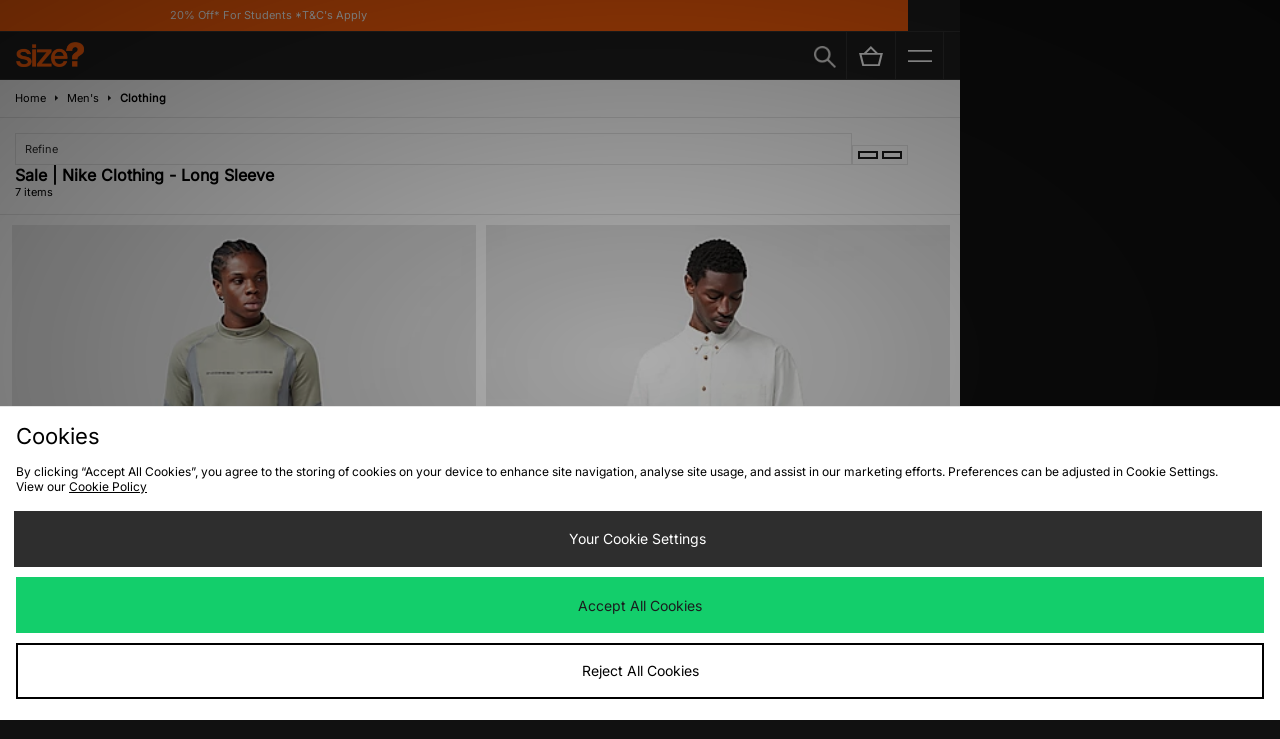

--- FILE ---
content_type: text/plain; charset=utf-8
request_url: https://whatsmyip.jdmesh.co/
body_size: -40
content:
{
  "ip": "18.220.245.119"
}